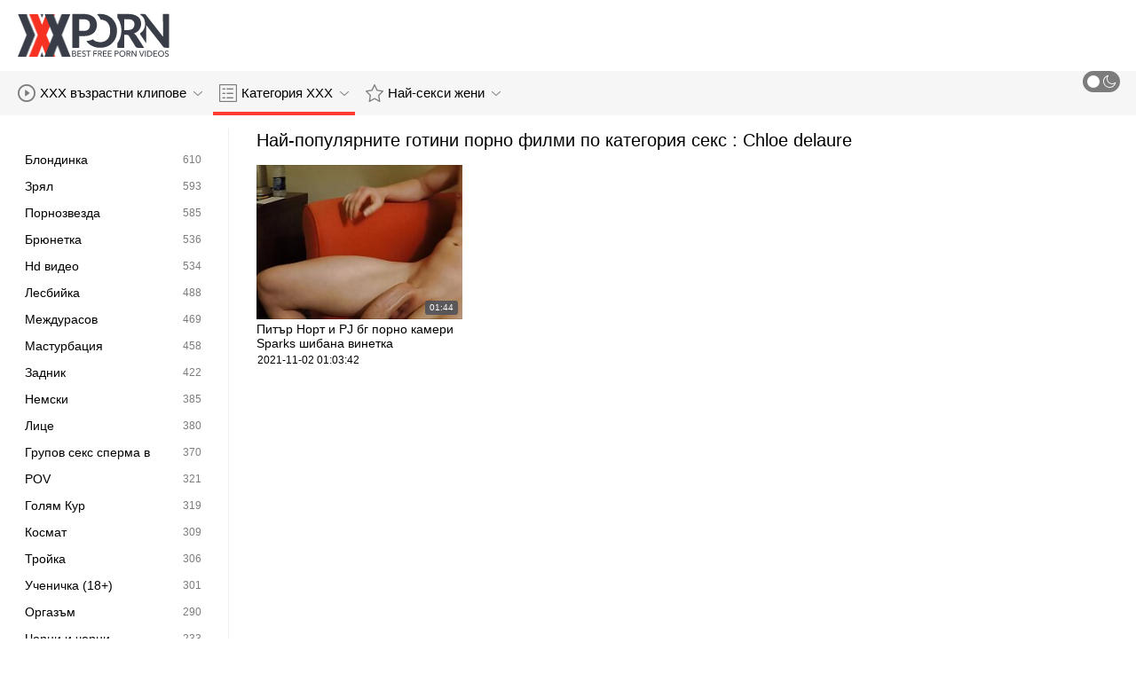

--- FILE ---
content_type: text/html; charset=UTF-8
request_url: https://bg.hotmomhere.com/category/chloe%2Bdelaure
body_size: 7964
content:
<!DOCTYPE html>
<html lang="bg" class=""><head>
<title>Най-популярните видеоклипове по категории секс :  Chloe delaure  </title>
<meta name="description" content="Поток безплатно  Chloe delaure Филми за възрастни и  Chloe delaure Клиповете са точно тук, на Българско Порно. Нови актуализации два пъти на ден. ">   
<meta http-equiv="Content-Type" content="text/html; charset=utf-8">
<meta name="viewport" content="width=device-width, initial-scale=1.0">
<meta name="referrer" content="unsafe-url">
<base target="_blank">
<link rel="apple-touch-icon" sizes="180x180" href="https://bg.hotmomhere.com/images/apple-touch-icon.png">
<link rel="icon" type="image/png" sizes="32x32" href="https://bg.hotmomhere.com/images/favicon-32x32.png">
<link rel="icon" type="image/png" sizes="16x16" href="https://bg.hotmomhere.com/images/favicon-16x16.png">
<link rel="manifest" href="https://bg.hotmomhere.com/images/manifest.json">
<meta name="msapplication-TileColor" content="#ffffff">
<meta name="msapplication-config" content="https://bg.hotmomhere.com/images/browserconfig.xml">
<meta name="theme-color" content="#ffffff">
<meta name="apple-mobile-web-app-title" content="Българки Порно ">
<meta name="application-name" content="Българки Порно ">


<style>
  @font-face {
    font-family: 'icomoon';
    font-display: block;
    src:  url('https://bg.hotmomhere.com/fonts/icomoon.eot?cumr3q');
    src:  url('https://bg.hotmomhere.com/fonts/icomoon.eot?cumr3q#iefix') format('embedded-opentype'),
      url('https://bg.hotmomhere.com/fonts/icomoon.ttf?cumr3q') format('truetype'),
      url('https://bg.hotmomhere.com/fonts/icomoon.woff?cumr3q') format('woff'),
      url('https://bg.hotmomhere.com/fonts/icomoon.svg?cumr3q#icomoon') format('svg');
    font-weight: normal;
    font-style: normal;
  }
</style>

<link rel="stylesheet" href="https://bg.hotmomhere.com/css/main.min.css">

<link href="https://bg.hotmomhere.com/category/chloe+delaure/" rel="canonical">
<style type="text/css">.fancybox-margin{margin-right:17px;}</style></head>
<body class="white no-touch no-touch-device">
<div class="wrapper">
    <div class="header-holder">
        <header class="header">
            <div class="container">
                <div class="header-row">
                    <span class="nav-toggle" onclick="document.body.classList.toggle('menu-opened'); document.body.classList.remove('search-opened'); document.querySelector('.nav-aside').scrollTop = 0">
                        <i class="icon-menu"></i>
                        <i class="icon-close"></i>
                    </span>
                    <span class="search-toggle" onclick="document.body.classList.toggle('search-opened'); if (document.body.classList.contains('search-opened')) {setTimeout(() => { document.querySelector('.search-mobile .search-input').focus(); document.body.classList.remove('menu-opened')}, 0); } else {document.querySelector('.ui-autocomplete').style.display = 'none'; document.body.classList.remove('autocomplete-results')}">
                        <i class="icon-search"></i>
                                            </span>

                    <div class="logo"><a href="https://bg.hotmomhere.com/" title="Българско Порно-най-доброто безплатно безплатно порно! "></a></div>

                    
                                            
                                    </div>
            </div>
            <div class="search-mobile">
         
            </div>
        </header>

        <div class="mobile-nav">
            <ul>
                <li>
                    <a href="https://bg.hotmomhere.com/latest-updates.html">
                        <i class="icon-videos"></i>
                        Безплатни порно филми 
                    </a>
                </li>
           
                <li>
                    <a href="https://bg.hotmomhere.com/categories.html">
                        <i class="icon-categories"></i>
                        Шибани категории 
                    </a>
                </li>
                <li>
                    <a href="https://bg.hotmomhere.com/category/hd/">
                        <i class="icon-pornstars"></i>
                        Най-секси жени 
                    </a>
                </li>
            </ul>
        </div>
    </div>
    

    <nav class="nav">
        <div class="container">
            <ul class="menu-main">
                <li class="dropdown js-hover">
                    <a href="https://bg.hotmomhere.com/latest-updates.html">
                        <i class="ico-item icon-videos"></i>
                        XXX възрастни клипове 
                        <i class="icon-darr"></i>
                    </a>
                    <div class="dropdown-container">
                        <ul>
                            <li>
                                <a class="link" href="https://bg.hotmomhere.com/latest-updates.html">
                                    <div class="ico-holder">
                                        <i class="ico-item icon-calendar"></i>
                                    </div>
                                    <span>Ново готино порно </span>
                                </a>
                            </li>
                            <li>
                                <a class="link" href="https://bg.hotmomhere.com/most-popular.html">
                                    <div class="ico-holder">
                                        <i class="ico-item icon-views"></i>
                                    </div>
                                    <span>най-популярен </span>
                                </a>
                            </li>
                            <li>
                                <a class="link" href="https://bg.hotmomhere.com/top-rated.html">
                                    <div class="ico-holder">
                                        <i class="ico-item icon-thumbs-up-empty"></i>
                                    </div>
                                    <span>Най-висок рейтинг </span>
                                </a>
                            </li>
                        </ul>
                    </div>
                </li>
             
                <li class="dropdown dropdown-full js-hover">
                    <a href="https://bg.hotmomhere.com/categories.html" class="active">
                        <i class="ico-item icon-categories"></i>
                        Категория ХХХ 
                        <i class="icon-darr"></i>
                    </a>
                                            <div class="dropdown-container">
                            <div class="container">
    <div class="thumbs">
                                   <a class="th" href="/category/amateur/" title="Любителски">
                    <div class="th-image th-image-widescreen">
                                                    <img class=" lazyloaded" src="https://bg.hotmomhere.com/media/thumbs/0/v00200.jpg">
                                            </div>
                    <div class="th-row">
                        <div class="th-title">Любителски</div>
                        <div class="th-items">
                            <div class="item">
                                <i class="icon-videos"></i>
                                <span class="number">
                                                                            2212
                                                                    </span>
                            </div>
                                                           
                                                    </div>
                    </div>
                </a>
				
				
				<a class="th" href="/category/blowjobs/" title="Свирки">
                    <div class="th-image th-image-widescreen">
                                                    <img class=" lazyloaded" src="https://bg.hotmomhere.com/media/thumbs/4/v09504.jpg">
                                            </div>
                    <div class="th-row">
                        <div class="th-title">Свирки</div>
                        <div class="th-items">
                            <div class="item">
                                <i class="icon-videos"></i>
                                <span class="number">
                                                                            1836
                                                                    </span>
                            </div>
                                                           
                                                    </div>
                    </div>
                </a>
				
				
				<a class="th" href="/category/big+tits/" title="Големи Цици">
                    <div class="th-image th-image-widescreen">
                                                    <img class=" lazyloaded" src="https://bg.hotmomhere.com/media/thumbs/9/v02099.jpg">
                                            </div>
                    <div class="th-row">
                        <div class="th-title">Големи Цици</div>
                        <div class="th-items">
                            <div class="item">
                                <i class="icon-videos"></i>
                                <span class="number">
                                                                            1533
                                                                    </span>
                            </div>
                                                           
                                                    </div>
                    </div>
                </a>
				
				
				<a class="th" href="/category/hardcore/" title="Хардкор">
                    <div class="th-image th-image-widescreen">
                                                    <img class=" lazyloaded" src="https://bg.hotmomhere.com/media/thumbs/7/v09507.jpg">
                                            </div>
                    <div class="th-row">
                        <div class="th-title">Хардкор</div>
                        <div class="th-items">
                            <div class="item">
                                <i class="icon-videos"></i>
                                <span class="number">
                                                                            1332
                                                                    </span>
                            </div>
                                                           
                                                    </div>
                    </div>
                </a>
				
				
				<a class="th" href="/category/anal/" title="Анален от">
                    <div class="th-image th-image-widescreen">
                                                    <img class=" lazyloaded" src="https://bg.hotmomhere.com/media/thumbs/1/v05251.jpg">
                                            </div>
                    <div class="th-row">
                        <div class="th-title">Анален от</div>
                        <div class="th-items">
                            <div class="item">
                                <i class="icon-videos"></i>
                                <span class="number">
                                                                            1238
                                                                    </span>
                            </div>
                                                           
                                                    </div>
                    </div>
                </a>
				
				
				<a class="th" href="/category/asian/" title="Азиатки">
                    <div class="th-image th-image-widescreen">
                                                    <img class=" lazyloaded" src="https://bg.hotmomhere.com/media/thumbs/0/v03880.jpg">
                                            </div>
                    <div class="th-row">
                        <div class="th-title">Азиатки</div>
                        <div class="th-items">
                            <div class="item">
                                <i class="icon-videos"></i>
                                <span class="number">
                                                                            1182
                                                                    </span>
                            </div>
                                                           
                                                    </div>
                    </div>
                </a>
				
				
				<a class="th" href="/category/teens/" title="Тийнейджър">
                    <div class="th-image th-image-widescreen">
                                                    <img class=" lazyloaded" src="https://bg.hotmomhere.com/media/thumbs/7/v01257.jpg">
                                            </div>
                    <div class="th-row">
                        <div class="th-title">Тийнейджър</div>
                        <div class="th-items">
                            <div class="item">
                                <i class="icon-videos"></i>
                                <span class="number">
                                                                            1091
                                                                    </span>
                            </div>
                                                           
                                                    </div>
                    </div>
                </a>
				
				
				<a class="th" href="/category/cumshots/" title="Свършване мама">
                    <div class="th-image th-image-widescreen">
                                                    <img class=" lazyloaded" src="https://bg.hotmomhere.com/media/thumbs/5/v05495.jpg">
                                            </div>
                    <div class="th-row">
                        <div class="th-title">Свършване мама</div>
                        <div class="th-items">
                            <div class="item">
                                <i class="icon-videos"></i>
                                <span class="number">
                                                                            964
                                                                    </span>
                            </div>
                                                           
                                                    </div>
                    </div>
                </a>
				
				
				<a class="th" href="/category/japanese/" title="Японски">
                    <div class="th-image th-image-widescreen">
                                                    <img class=" lazyloaded" src="https://bg.hotmomhere.com/media/thumbs/4/v02784.jpg">
                                            </div>
                    <div class="th-row">
                        <div class="th-title">Японски</div>
                        <div class="th-items">
                            <div class="item">
                                <i class="icon-videos"></i>
                                <span class="number">
                                                                            897
                                                                    </span>
                            </div>
                                                           
                                                    </div>
                    </div>
                </a>
				
				
				<a class="th" href="/category/babes/" title="Красавец">
                    <div class="th-image th-image-widescreen">
                                                    <img class=" lazyloaded" src="https://bg.hotmomhere.com/media/thumbs/1/v07851.jpg">
                                            </div>
                    <div class="th-row">
                        <div class="th-title">Красавец</div>
                        <div class="th-items">
                            <div class="item">
                                <i class="icon-videos"></i>
                                <span class="number">
                                                                            770
                                                                    </span>
                            </div>
                                                           
                                                    </div>
                    </div>
                </a>
				
				
				<a class="th" href="/category/milfs/" title="MILFs">
                    <div class="th-image th-image-widescreen">
                                                    <img class=" lazyloaded" src="https://bg.hotmomhere.com/media/thumbs/7/v08267.jpg">
                                            </div>
                    <div class="th-row">
                        <div class="th-title">MILFs</div>
                        <div class="th-items">
                            <div class="item">
                                <i class="icon-videos"></i>
                                <span class="number">
                                                                            752
                                                                    </span>
                            </div>
                                                           
                                                    </div>
                    </div>
                </a>
				
				
				
                           
                          
                            <a class="th see-all" href="/categories.html" title="See all">
            <div class="th-image th-image-widescreen">
                <div class="see-text">
                    <i class="icon-categories"></i>
                    <span class="text">Вижте всичко </span>
                </div>
            </div>
        </a>
    </div>
</div> 
                        </div>
                                    </li>
                
                <li class="dropdown dropdown-full js-hover">
                    <a href="https://bg.hotmomhere.com/category/hd/">
                        <i class="ico-item icon-pornstars"></i>
                        Най-секси жени 
                        <i class="icon-darr"></i>
                    </a>
                                            <div class="dropdown-container">
                            <div class="container">
	<div class="thumbs thumbs-albums">
								<a class="th" href="/video/1257/%D0%B0%D0%BB%D0%B5%D0%BA%D1%81-%D0%B0%D0%BD%D0%B0%D0%BB%D0%B5%D0%BD-%D0%BC%D0%B0%D0%B9%D0%BD%D0%B0%D1%82%D0%B0-%D0%BF%D1%80%D0%B5%D0%B4-%D1%81%D1%8A%D0%BF%D1%80%D1%83%D0%B3%D0%B0-%D0%BF%D0%BE%D1%80%D0%BD%D0%BE-%D1%81%D0%B5%D0%BA%D1%81-%D0%B1%D1%8A%D0%BB%D0%B3%D0%B0%D1%80%D1%81%D0%BA%D0%B8-%D1%81%D0%B8-%D0%BE%D1%82-%D1%82%D0%B0%D0%B9%D0%BB%D1%8A%D1%80/" title="Алекс анален майната пред съпруга порно секс български си от Тайлър" data-rt="">
                                                                
                <div class="th-image" data-preview="/video/1257/%D0%B0%D0%BB%D0%B5%D0%BA%D1%81-%D0%B0%D0%BD%D0%B0%D0%BB%D0%B5%D0%BD-%D0%BC%D0%B0%D0%B9%D0%BD%D0%B0%D1%82%D0%B0-%D0%BF%D1%80%D0%B5%D0%B4-%D1%81%D1%8A%D0%BF%D1%80%D1%83%D0%B3%D0%B0-%D0%BF%D0%BE%D1%80%D0%BD%D0%BE-%D1%81%D0%B5%D0%BA%D1%81-%D0%B1%D1%8A%D0%BB%D0%B3%D0%B0%D1%80%D1%81%D0%BA%D0%B8-%D1%81%D0%B8-%D0%BE%D1%82-%D1%82%D0%B0%D0%B9%D0%BB%D1%8A%D1%80/">
                                            <img class=" lazyloaded" src="https://bg.hotmomhere.com/media/thumbs/7/v01257.jpg?1635570282"  alt="Алекс анален майната пред съпруга порно секс български си от Тайлър"  style="display: block;">
                                        
                    <span class="th-duration">04:42</span>
             </div>
                <div class="th-row-title">Алекс анален майната пред съпруга порно секс български си от Тайлър</div>
                <div class="th-bottom-info">
                    <div class="th-date" style="color: #000;">2021-10-30 05:04:42</div>
                    
                                                                            </div>
            </a>
                    <a class="th" href="/video/3880/%D1%80%D0%BE%D0%B7%D0%BC%D0%B0%D1%80%D0%B8-balgarsko-porno-%D0%BB%D0%BE%D1%80%D0%B5%D0%BD%D1%86-%D1%81%D0%BE%D0%BB%D0%BE/" title="Розмари balgarsko porno Лоренц - соло" data-rt="">
                                                                
                <div class="th-image" data-preview="/video/3880/%D1%80%D0%BE%D0%B7%D0%BC%D0%B0%D1%80%D0%B8-balgarsko-porno-%D0%BB%D0%BE%D1%80%D0%B5%D0%BD%D1%86-%D1%81%D0%BE%D0%BB%D0%BE/">
                                            <img class=" lazyloaded" src="https://bg.hotmomhere.com/media/thumbs/0/v03880.jpg?1635690915"  alt="Розмари balgarsko porno Лоренц - соло"  style="display: block;">
                                        
                    <span class="th-duration">06:49</span>
             </div>
                <div class="th-row-title">Розмари balgarsko porno Лоренц - соло</div>
                <div class="th-bottom-info">
                    <div class="th-date" style="color: #000;">2021-10-31 14:35:15</div>
                    
                                                                            </div>
            </a>
                    <a class="th" href="https://bg.hotmomhere.com/link.php" title="2 секси транси са българско порно видео се оправили от палавник" data-rt="">
                                                                
                <div class="th-image" data-preview="https://bg.hotmomhere.com/link.php">
                                            <img class=" lazyloaded" src="https://bg.hotmomhere.com/media/thumbs/3/v00353.jpg?1639705707"  alt="2 секси транси са българско порно видео се оправили от палавник"  style="display: block;">
                                        
                    <span class="th-duration">06:15</span>
             </div>
                <div class="th-row-title">2 секси транси са българско порно видео се оправили от палавник</div>
                <div class="th-bottom-info">
                    <div class="th-date" style="color: #000;">2021-12-17 01:48:27</div>
                    
                                                                            </div>
            </a>
                    <a class="th" href="/video/8806/%D0%B4%D1%80%D0%B0%D0%B3%D0%B8%D0%BA%D1%81%D0%B0-%D0%B1%D1%8A%D0%BB%D0%B3%D0%B0%D1%80%D1%81%D0%BA%D0%BE-%D0%B4%D0%BE%D0%BC%D0%B0%D1%88%D0%BD%D0%BE-%D0%BF%D0%BE%D1%80%D0%BD%D0%BE-%D0%B7%D0%B0-%D0%B2%D0%B5%D1%87%D0%B5%D1%80%D1%8F/" title="Драгикса българско домашно порно за вечеря" data-rt="">
                                                                
                <div class="th-image" data-preview="/video/8806/%D0%B4%D1%80%D0%B0%D0%B3%D0%B8%D0%BA%D1%81%D0%B0-%D0%B1%D1%8A%D0%BB%D0%B3%D0%B0%D1%80%D1%81%D0%BA%D0%BE-%D0%B4%D0%BE%D0%BC%D0%B0%D1%88%D0%BD%D0%BE-%D0%BF%D0%BE%D1%80%D0%BD%D0%BE-%D0%B7%D0%B0-%D0%B2%D0%B5%D1%87%D0%B5%D1%80%D1%8F/">
                                            <img class=" lazyloaded" src="https://bg.hotmomhere.com/media/thumbs/6/v08806.jpg?1639181134"  alt="Драгикса българско домашно порно за вечеря"  style="display: block;">
                                        
                    <span class="th-duration">05:08</span>
             </div>
                <div class="th-row-title">Драгикса българско домашно порно за вечеря</div>
                <div class="th-bottom-info">
                    <div class="th-date" style="color: #000;">2021-12-11 00:05:34</div>
                    
                                                                            </div>
            </a>
                    <a class="th" href="https://bg.hotmomhere.com/link.php" title="Корина Джейдън срещу balgarsko ebane мастурбация: блк" data-rt="">
                                                                
                <div class="th-image" data-preview="https://bg.hotmomhere.com/link.php">
                                            <img class=" lazyloaded" src="https://bg.hotmomhere.com/media/thumbs/1/v07131.jpg?1635968067"  alt="Корина Джейдън срещу balgarsko ebane мастурбация: блк"  style="display: block;">
                                        
                    <span class="th-duration">06:06</span>
             </div>
                <div class="th-row-title">Корина Джейдън срещу balgarsko ebane мастурбация: блк</div>
                <div class="th-bottom-info">
                    <div class="th-date" style="color: #000;">2021-11-03 19:34:27</div>
                    
                                                                            </div>
            </a>
                    <a class="th" href="https://bg.hotmomhere.com/link.php" title="Сладострастен порно секс български Лесбо Низ нагоре" data-rt="">
                                                                
                <div class="th-image" data-preview="https://bg.hotmomhere.com/link.php">
                                            <img class=" lazyloaded" src="https://bg.hotmomhere.com/media/thumbs/0/v02190.jpg?1638495293"  alt="Сладострастен порно секс български Лесбо Низ нагоре"  style="display: block;">
                                        
                    <span class="th-duration">04:13</span>
             </div>
                <div class="th-row-title">Сладострастен порно секс български Лесбо Низ нагоре</div>
                <div class="th-bottom-info">
                    <div class="th-date" style="color: #000;">2021-12-03 01:34:53</div>
                    
                                                                            </div>
            </a>
                    									<a class="th see-all" href="/category/hd/" title="Вижте всичко ">
			<div class="th-image th-image-vertical">
				<div class="see-text">
					<i class="icon-pornstars"></i>
					<span class="text">Вижте всичко </span>
				</div>
			</div>
		</a>
	</div>
</div> 
                        </div>
                                    </li>
                
                
            </ul>
<ul class="menu-right">
                

                <li>
                    <label class="mode-switcher visible">
                        <script>
                            if(document.body.classList.contains('black')) {
                                document.write("<input type='checkbox' class='theme-switcher' checked>")
                            } else {
                                document.write("<input type='checkbox' class='theme-switcher'>")
                            }
                        </script><input type="checkbox" class="theme-switcher">
                        <span class="state">
                            <i class="icon-sun"></i>
                            <i class="icon-moon"></i>
                        </span>
                    </label>
                </li>
            </ul>
            
        </div>
    </nav><ul class="ui-autocomplete ui-front ui-menu ui-widget ui-widget-content" id="ui-id-1" tabindex="0" style="display: none; left: 348.5px; width: 700px;"></ul>

    <div class="nav-aside">
        <div class="user-menu-holder">
                      
                    </div>
        <ul class="aside-menu">
            <li>
                <a href="https://bg.hotmomhere.com/" class="nav-link active">
                    <i class="icon-home"></i>
                    Начална страница на сайта 
                </a>
            </li>
            <li>
                <a href="https://bg.hotmomhere.com/latest-updates.html" class="nav-link ">
                    <i class="icon-videos"></i>
                    Безплатни видеоклипове 
                </a>
            </li>
       
            <li>
                <a href="https://bg.hotmomhere.com/categories.html" class="nav-link ">
                    <i class="icon-categories"></i>
                    Конец 
                </a>
            </li>
       
            <li>
                <a href="https://bg.hotmomhere.com/category/hd/" class="nav-link ">
                    <i class="icon-pornstars"></i>
                    Модели 
                </a>
            </li>
       

            <li class="border">
                <!-- <button class="nav-link" data-toggle="dropdown" aria-expanded="true"> -->
                <button class="nav-link" onclick="this.parentNode.classList.toggle('open');">
                                            <i class="icon-straight"></i>
                        <span>Директен </span>
                                        <i class="icon-darr"></i>
                </button>
       
            </li>

            <li class="border">
                <label class="nav-link mode-switcher mobile visible">
                    <script>
                        if(document.body.classList.contains('black')) {
                            document.write("<input type='checkbox' class='theme-switcher' checked>")
                        } else {
                            document.write("<input type='checkbox' class='theme-switcher'>")
                        }
                    </script><input type="checkbox" class="theme-switcher">

                    <i class="icon-moon"></i>
                    <span class="text">Тъмен Режим </span>
                    <span class="state"></span>

                </label>
            </li>

           

            <li class="border">
                <span class="nav-link">
                    <i class="icon-network"></i>
                    Нашата мрежа 
                </span>
                <ul class="list-sites">
   <li>
        <a class="item-site" href="https://bg.seksfilmgratis.com/" title="Баби порно" target="_blank">
           
            <div class="site-text">
                <div class="name">Баби порно</div>
                <div class="text"></div>
            </div>
        </a>
    </li>
	<li>
        <a class="item-site" href="https://bg.meisjeneuken.net/" title="Порно на български" target="_blank">
           
            <div class="site-text">
                <div class="name">Порно на български</div>
                <div class="text"></div>
            </div>
        </a>
    </li>
	<li>
        <a class="item-site" href="https://bg.nlsexfilms.net/" title="Български порно клипове" target="_blank">
           
            <div class="site-text">
                <div class="name">Български порно клипове</div>
                <div class="text"></div>
            </div>
        </a>
    </li>
	<li>
        <a class="item-site" href="https://kurvi.net/" title="Курви порно" target="_blank">
           
            <div class="site-text">
                <div class="name">Курви порно</div>
                <div class="text"></div>
            </div>
        </a>
    </li>
	<li>
        <a class="item-site" href="https://bg.ingyenespornooldalak.com/" title="Български порно клипове" target="_blank">
           
            <div class="site-text">
                <div class="name">Български порно клипове</div>
                <div class="text"></div>
            </div>
        </a>
    </li>
	<li>
        <a class="item-site" href="https://bg.filmx.cyou/" title="Порно с възрастни" target="_blank">
           
            <div class="site-text">
                <div class="name">Порно с възрастни</div>
                <div class="text"></div>
            </div>
        </a>
    </li>
	<li>
        <a class="item-site" href="https://bg.ilmaisporno.org/" title="xxx клипове" target="_blank">
           
            <div class="site-text">
                <div class="name">xxx клипове</div>
                <div class="text"></div>
            </div>
        </a>
    </li>
	<li>
        <a class="item-site" href="https://bg.pornofemmes.com/" title="Порно на български" target="_blank">
           
            <div class="site-text">
                <div class="name">Порно на български</div>
                <div class="text"></div>
            </div>
        </a>
    </li>
	<li>
        <a class="item-site" href="https://mk.gratisseksfilm.com/" title="Порно клипови " target="_blank">
           
            <div class="site-text">
                <div class="name">Порно клипови </div>
                <div class="text"></div>
            </div>
        </a>
    </li>
	<li>
        <a class="item-site" href="https://bg.showhairy.com/" title="Безплатно порно" target="_blank">
           
            <div class="site-text">
                <div class="name">Безплатно порно</div>
                <div class="text"></div>
            </div>
        </a>
    </li>
	<li>
        <a class="item-site" href="https://bg.pornovieux.com/" title="Баби секс" target="_blank">
           
            <div class="site-text">
                <div class="name">Баби секс</div>
                <div class="text"></div>
            </div>
        </a>
    </li>
	<li>
        <a class="item-site" href="https://sksfilmi.top/" title="Секс филми" target="_blank">
           
            <div class="site-text">
                <div class="name">Секс филми</div>
                <div class="text"></div>
            </div>
        </a>
    </li>
	<li>
        <a class="item-site" href="https://bezplatno.club/" title="Безплатно порно" target="_blank">
           
            <div class="site-text">
                <div class="name">Безплатно порно</div>
                <div class="text"></div>
            </div>
        </a>
    </li>
	<li>
        <a class="item-site" href="https://kosmatiputki.com/" title="космати порно" target="_blank">
           
            <div class="site-text">
                <div class="name">космати порно</div>
                <div class="text"></div>
            </div>
        </a>
    </li>
	<li>
        <a class="item-site" href="https://usatini.com/" title="Порно филми" target="_blank">
           
            <div class="site-text">
                <div class="name">Порно филми</div>
                <div class="text"></div>
            </div>
        </a>
    </li>
	<li>
        <a class="item-site" href="http://bg.orimeskyries.com/" title="Безплатно Порно" target="_blank">
           
            <div class="site-text">
                <div class="name">Безплатно Порно</div>
                <div class="text"></div>
            </div>
        </a>
    </li>
	<li>
        <a class="item-site" href="http://bg.madurasporno.org/" title="Възрастни порно" target="_blank">
           
            <div class="site-text">
                <div class="name">Възрастни порно</div>
                <div class="text"></div>
            </div>
        </a>
    </li>
	<li>
        <a class="item-site" href="https://babiseks.com/" title="Баби секс" target="_blank">
           
            <div class="site-text">
                <div class="name">Баби секс</div>
                <div class="text"></div>
            </div>
        </a>
    </li>
	<li>
        <a class="item-site" href="https://bg.pornofrancais.org/" title="Български порно клипове" target="_blank">
           
            <div class="site-text">
                <div class="name">Български порно клипове</div>
                <div class="text"></div>
            </div>
        </a>
    </li>
	<li>
        <a class="item-site" href="https://bg.pornofilme.cyou/" title="Порно" target="_blank">
           
            <div class="site-text">
                <div class="name">Порно</div>
                <div class="text"></div>
            </div>
        </a>
    </li>
	<li>
        <a class="item-site" href="https://mk.filmingyen.top/" title="Зрели жени" target="_blank">
           
            <div class="site-text">
                <div class="name">Зрели жени</div>
                <div class="text"></div>
            </div>
        </a>
    </li>
	<li>
        <a class="item-site" href="https://bg.kostenlosreifefrauen.com/" title="Българско порно" target="_blank">
           
            <div class="site-text">
                <div class="name">Българско порно</div>
                <div class="text"></div>
            </div>
        </a>
    </li>
	

</ul>            </li>
        </ul>
    </div>


        
    <div class="main">
        <div class="container">
<div class="block-wrap">
	<div class="categories-aside">
    
            
	<ul class="categories-aside-list" id="aside-filter-list">
				<li>
					<a href="https://bg.hotmomhere.com/category/blondes/">
						<span class="name">Блондинка</span>
						<span class="number">610</span>
					</a>
				</li><li>
					<a href="https://bg.hotmomhere.com/category/matures/">
						<span class="name">Зрял</span>
						<span class="number">593</span>
					</a>
				</li><li>
					<a href="https://bg.hotmomhere.com/category/pornstars/">
						<span class="name">Порнозвезда</span>
						<span class="number">585</span>
					</a>
				</li><li>
					<a href="https://bg.hotmomhere.com/category/brunettes/">
						<span class="name">Брюнетка</span>
						<span class="number">536</span>
					</a>
				</li><li>
					<a href="https://bg.hotmomhere.com/category/hd+videos/">
						<span class="name">Hd видео</span>
						<span class="number">534</span>
					</a>
				</li><li>
					<a href="https://bg.hotmomhere.com/category/lesbians/">
						<span class="name">Лесбийка</span>
						<span class="number">488</span>
					</a>
				</li><li>
					<a href="https://bg.hotmomhere.com/category/interracial/">
						<span class="name">Междурасов</span>
						<span class="number">469</span>
					</a>
				</li><li>
					<a href="https://bg.hotmomhere.com/category/masturbation/">
						<span class="name">Мастурбация</span>
						<span class="number">458</span>
					</a>
				</li><li>
					<a href="https://bg.hotmomhere.com/category/creampie/">
						<span class="name">Задник</span>
						<span class="number">422</span>
					</a>
				</li><li>
					<a href="https://bg.hotmomhere.com/category/german/">
						<span class="name">Немски</span>
						<span class="number">385</span>
					</a>
				</li><li>
					<a href="https://bg.hotmomhere.com/category/facials/">
						<span class="name">Лице</span>
						<span class="number">380</span>
					</a>
				</li><li>
					<a href="https://bg.hotmomhere.com/category/group+sex/">
						<span class="name">Групов секс сперма в</span>
						<span class="number">370</span>
					</a>
				</li><li>
					<a href="https://bg.hotmomhere.com/category/pov/">
						<span class="name">POV</span>
						<span class="number">321</span>
					</a>
				</li><li>
					<a href="https://bg.hotmomhere.com/category/big+cocks/">
						<span class="name">Голям Кур</span>
						<span class="number">319</span>
					</a>
				</li><li>
					<a href="https://bg.hotmomhere.com/category/hairy/">
						<span class="name">Космат</span>
						<span class="number">309</span>
					</a>
				</li><li>
					<a href="https://bg.hotmomhere.com/category/threesomes/">
						<span class="name">Тройка</span>
						<span class="number">306</span>
					</a>
				</li><li>
					<a href="https://bg.hotmomhere.com/category/bbw/">
						<span class="name">Ученичка (18+)</span>
						<span class="number">301</span>
					</a>
				</li><li>
					<a href="https://bg.hotmomhere.com/category/orgasm/">
						<span class="name">Оргазъм</span>
						<span class="number">290</span>
					</a>
				</li><li>
					<a href="https://bg.hotmomhere.com/category/black+and+ebony/">
						<span class="name">Черни и черни</span>
						<span class="number">233</span>
					</a>
				</li><li>
					<a href="https://bg.hotmomhere.com/category/lingerie/">
						<span class="name">Дреха</span>
						<span class="number">219</span>
					</a>
				</li><li>
					<a href="https://bg.hotmomhere.com/category/massage/">
						<span class="name">Тяло</span>
						<span class="number">218</span>
					</a>
				</li><li>
					<a href="https://bg.hotmomhere.com/category/fingering/">
						<span class="name">Мастурбация</span>
						<span class="number">217</span>
					</a>
				</li><li>
					<a href="https://bg.hotmomhere.com/category/big+asses/">
						<span class="name">Големи задници</span>
						<span class="number">212</span>
					</a>
				</li><li>
					<a href="https://bg.hotmomhere.com/category/grannies/">
						<span class="name">Дядо</span>
						<span class="number">208</span>
					</a>
				</li><li>
					<a href="https://bg.hotmomhere.com/category/double+penetration/">
						<span class="name">Двойно проникване</span>
						<span class="number">200</span>
					</a>
				</li><li>
					<a href="https://bg.hotmomhere.com/category/stockings/">
						<span class="name">Чорап</span>
						<span class="number">199</span>
					</a>
				</li><li>
					<a href="https://bg.hotmomhere.com/category/tits/">
						<span class="name">Балкон</span>
						<span class="number">199</span>
					</a>
				</li><li>
					<a href="https://bg.hotmomhere.com/category/french/">
						<span class="name">Френски</span>
						<span class="number">194</span>
					</a>
				</li><li>
					<a href="https://bg.hotmomhere.com/category/shemales/">
						<span class="name">Транссексуални</span>
						<span class="number">188</span>
					</a>
				</li><li>
					<a href="https://bg.hotmomhere.com/category/old+young/">
						<span class="name">Стари + Млади секс</span>
						<span class="number">181</span>
					</a>
				</li><li>
					<a href="https://bg.hotmomhere.com/category/public+nudity/">
						<span class="name">Публично излагане</span>
						<span class="number">169</span>
					</a>
				</li><li>
					<a href="https://bg.hotmomhere.com/category/bdsm/">
						<span class="name">МАЗА</span>
						<span class="number">168</span>
					</a>
				</li><li>
					<a href="https://bg.hotmomhere.com/category/gangbang/">
						<span class="name">Групповуха</span>
						<span class="number">167</span>
					</a>
				</li><li>
					<a href="https://bg.hotmomhere.com/category/cuckold/">
						<span class="name">Гей</span>
						<span class="number">165</span>
					</a>
				</li><li>
					<a href="https://bg.hotmomhere.com/category/hidden+cams/">
						<span class="name">Скрити камери</span>
						<span class="number">156</span>
					</a>
				</li><li>
					<a href="https://bg.hotmomhere.com/category/outdoor/">
						<span class="name">Отворя</span>
						<span class="number">151</span>
					</a>
				</li><li>
					<a href="https://bg.hotmomhere.com/category/handjobs/">
						<span class="name">Привързани дръжки</span>
						<span class="number">149</span>
					</a>
				</li><li>
					<a href="https://bg.hotmomhere.com/category/latin/">
						<span class="name">Латиница</span>
						<span class="number">140</span>
					</a>
				</li><li>
					<a href="https://bg.hotmomhere.com/category/celebrities/">
						<span class="name">Знаменитост</span>
						<span class="number">132</span>
					</a>
				</li><li>
					<a href="https://bg.hotmomhere.com/category/fetish/">
						<span class="name">Fetish</span>
						<span class="number">131</span>
					</a>
				</li><li>
					<a href="https://bg.hotmomhere.com/category/gays/">
						<span class="name">Рогоносци</span>
						<span class="number">124</span>
					</a>
				</li><li>
					<a href="https://bg.hotmomhere.com/category/femdom/">
						<span class="name">Женско господство</span>
						<span class="number">124</span>
					</a>
				</li><li>
					<a href="https://bg.hotmomhere.com/category/vintage/">
						<span class="name">Реколта</span>
						<span class="number">120</span>
					</a>
				</li><li>
					<a href="https://bg.hotmomhere.com/category/sex+toys/">
						<span class="name">Секс играчки</span>
						<span class="number">116</span>
					</a>
				</li><li>
					<a href="https://bg.hotmomhere.com/category/solo/">
						<span class="name">Соло</span>
						<span class="number">114</span>
					</a>
				</li><li>
					<a href="https://bg.hotmomhere.com/category/close-ups/">
						<span class="name">Близък план</span>
						<span class="number">107</span>
					</a>
				</li><li>
					<a href="https://bg.hotmomhere.com/category/dildo/">
						<span class="name">Вибратор</span>
						<span class="number">102</span>
					</a>
				</li><li>
					<a href="https://bg.hotmomhere.com/category/british/">
						<span class="name">Британски</span>
						<span class="number">100</span>
					</a>
				</li><li>
					<a href="https://bg.hotmomhere.com/category/pussy+licking/">
						<span class="name">Лизане на путка</span>
						<span class="number">96</span>
					</a>
				</li><li>
					<a href="https://bg.hotmomhere.com/category/redheads/">
						<span class="name">Червен</span>
						<span class="number">93</span>
					</a>
				</li>
								
									</ul>

    </div>	<div class="content-block">
		<div class="block-row">
                    <div class="title">
                    <h1>Най-популярните готини порно филми по категория секс :  Chloe delaure</h1>
        
            </div>

    <div class="thumbs">

<a class="th" href="/video/640/%D0%BF%D0%B8%D1%82%D1%8A%D1%80-%D0%BD%D0%BE%D1%80%D1%82-%D0%B8-pj-%D0%B1%D0%B3-%D0%BF%D0%BE%D1%80%D0%BD%D0%BE-%D0%BA%D0%B0%D0%BC%D0%B5%D1%80%D0%B8-sparks-%D1%88%D0%B8%D0%B1%D0%B0%D0%BD%D0%B0-%D0%B2%D0%B8%D0%BD%D0%B5%D1%82%D0%BA%D0%B0/" title="Питър Норт и PJ бг порно камери Sparks шибана винетка" data-rt="">
                                                                
                <div class="th-image" data-preview="/video/640/%D0%BF%D0%B8%D1%82%D1%8A%D1%80-%D0%BD%D0%BE%D1%80%D1%82-%D0%B8-pj-%D0%B1%D0%B3-%D0%BF%D0%BE%D1%80%D0%BD%D0%BE-%D0%BA%D0%B0%D0%BC%D0%B5%D1%80%D0%B8-sparks-%D1%88%D0%B8%D0%B1%D0%B0%D0%BD%D0%B0-%D0%B2%D0%B8%D0%BD%D0%B5%D1%82%D0%BA%D0%B0/">
                                            <img class=" lazyloaded" src="https://bg.hotmomhere.com/media/thumbs/0/v00640.jpg?1635815022"  alt="Питър Норт и PJ бг порно камери Sparks шибана винетка"  style="display: block;">
                                        
                    <span class="th-duration">01:44</span>
             </div>
                <div class="th-row-title">Питър Норт и PJ бг порно камери Sparks шибана винетка</div>
                <div class="th-bottom-info">
                    <div class="th-date" style="color: #000;">2021-11-02 01:03:42</div>
                    
                                                                            </div>
            </a>
                    
<style>
a.button {
    box-shadow: 0 1px 2px rgb(0 0 0 / 30%);
    text-align: center;
        font-size: 16px;
    display: inline-block;
    background: #797979;
    margin: 10 2px 4px;
    border-radius: 6px;
    min-width: 10px;
    border: 1px solid #afb9c1; 
    padding: 10px;
    color: #000;
    cursor: pointer;
    }
    a.button.current {
  
    background: #ff3c30;
    text-align: center;
        font-size: 16px;
    display: inline-block;

    margin: 10 2px 4px;
    border-radius: 4px;
    min-width: 10px;
     box-shadow: 0 1px 2px rgb(0 0 0 / 30%); 
    padding: 10px;
    color: #fff;
    cursor: pointer;
        
    } 
    
    .paginator {    width: 100%;
    overflow: hidden;
    text-align: center;
    font-size: 0;
    padding: 10px 0 0 0;  }
    
    .paginator a {   color: #000;
    text-decoration: none;}
    .paginator a:hover {   color: #fff; 
     background:#383d47;
    }
   

		</style>		



            </div>
</div>





	</div>
</div>

            <div class="seo-text">
            
        </div>
        
                         
            
    </div>
</div>
   
 <footer class="footer">
        <div class="container">
            <div class="footer-row">
                <a href="/" class="footer-logo"></a>
                <div class="footer-info">
            
                    <p class="copyright">2021 " Порно българско Всички Права запазени. На потребителите е забранено да публикуват материали, изобразяващи лица под 18-годишна възраст. </p>
                </div>
            </div>
            
        </div>
    </footer>


</div>

<span role="status" aria-live="assertive" aria-relevant="additions" class="ui-helper-hidden-accessible"></span></body></html>